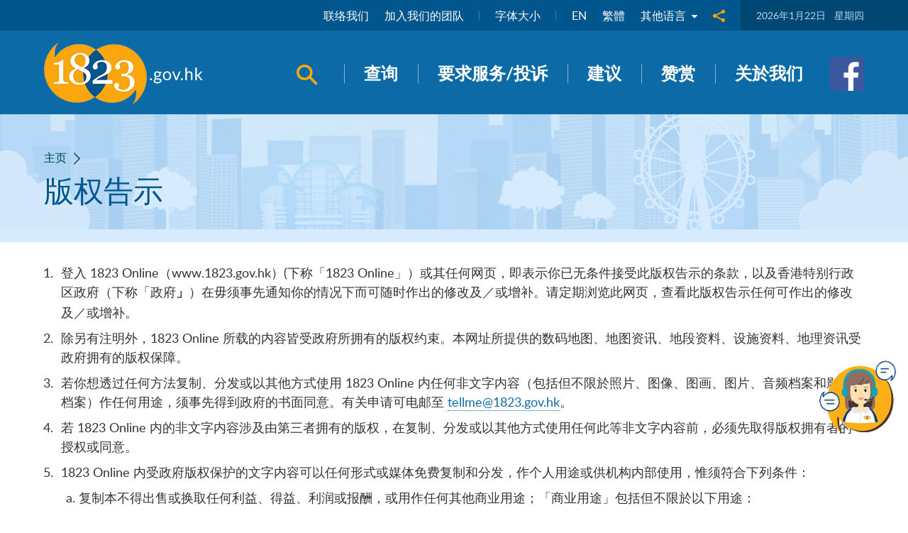

--- FILE ---
content_type: text/html; charset=utf-8
request_url: https://www.1823.gov.hk/sc/copyright-notice
body_size: 42488
content:
<!DOCTYPE html><!--[if lte IE 9]><html class="no-js ie9 lang-sc" lang="zh-cn"><![endif]--><!--[if gt IE 9]><!--><html
    class="no-js lang-sc" lang="zh-cn"><!--<![endif]--><head><meta charset="utf-8"><meta content="IE=edge" http-equiv="X-UA-Compatible"><link rel="alternate" hreflang="en" href="/en/copyright-notice" /><link rel="alternate" hreflang="zh-hk" href="/tc/copyright-notice" /><link rel="alternate" hreflang="zh-cn" href="/sc/copyright-notice" /><link rel="alternate" hreflang="x-default" href="/tc/copyright-notice" /><link rel="canonical" href="https://www.1823.gov.hk/sc/copyright-notice" /><meta content="width=device-width, initial-scale=1, shrink-to-fit=no" name="viewport"><link rel="apple-touch-icon" sizes="180x180" href="/assets/shared/img/favicon/apple-touch-icon.png"><link rel="icon" type="image/png" sizes="32x32" href="/assets/shared/img/favicon/favicon-32x32.png"><link rel="icon" type="image/png" sizes="16x16" href="/assets/shared/img/favicon/favicon-16x16.png"><link rel="manifest" href="/assets/shared/img/favicon/site.webmanifest"><link rel="shortcut icon" href="/assets/shared/img/favicon/favicon.ico"><meta name="msapplication-TileColor" content="#0c6ba7"><meta name="msapplication-config" content="/assets/shared/img/favicon/browserconfig.xml"><meta name="theme-color" content="#0c6ba7"><meta property="og:url" content="https://www.1823.gov.hk/sc/copyright-notice"/><meta name="twitter:card" content="summary"/><meta name="twitter:title" content="版权告示 - 1823"/><meta property="og:title" content="版权告示 - 1823"/><base
        href="//www.1823.gov.hk/sc/"/><!--[if lt IE 9]><script nonce="69723da70f4ba" src="/assets/shared/js/theorigo/base_href_fix.js" type="text/javascript"></script><![endif]--><title>
                  版权告示 - 1823
              </title><link rel="stylesheet" href="/assets/themes/main/css/style.css?timestamp=1766472597" media="all"><script nonce="69723da70f4ba">
            window.ga = window.ga || function () {
              (ga.q = ga.q || []).push(arguments)
            };
            ga.l = + new Date;                              ga('create', 'UA-123125737-1', 'auto', {'name': 'tracker1'});
                ga('tracker1.require', 'eventTracker');
                ga('tracker1.require', 'outboundLinkTracker');
                ga('tracker1.require', 'urlChangeTracker');
                ga('tracker1.send', 'pageview');                      </script><script nonce="69723da70f4ba" async src='https://www.google-analytics.com/analytics.js'></script><script nonce="69723da70f4ba" async src='/assets/lib/autotrack.js'></script><!-- Google Tag Manager --><script nonce="69723da70f4ba">(function(w,d,s,l,i){w[l]=w[l]||[];w[l].push({'gtm.start':
          new Date().getTime(),event:'gtm.js'});var f=d.getElementsByTagName(s)[0],
          j=d.createElement(s),dl=l!='dataLayer'?'&l='+l:'';j.async=true;j.src=
          'https://www.googletagmanager.com/gtm.js?id='+i+dl;f.parentNode.insertBefore(j,f);
          })(window,document,'script','dataLayer','GTM-KJ95HM6');</script><script nonce="69723da70f4ba" async src='/assets/js/unique-page-view.js'></script><!-- End Google Tag Manager --><!--[if lt IE 9]><script nonce="69723da70f4ba" src="/assets/shared/js/lib/html5shiv.min.js" type="text/javascript"></script><![endif]--><script nonce="69723da70f4ba" src="/assets/shared/js/lib/default.min.js"></script><noscript><style>
          [data-aos] {
            visibility: visible !important;
            opacity: 1 !important;
            transform: none !important;
          }
        </style></noscript></head><body class="lang-sc " ><!-- Google Tag Manager (noscript) --><noscript><iframe sandbox src="https://www.googletagmanager.com/ns.html?id=GTM-KJ95HM6" height="0" width="0" style="display:none;visibility:hidden"></iframe></noscript><!-- End Google Tag Manager (noscript) --><div class="wrapper"><noscript><div class="no-js-alert"><strong>注意：</strong>
        JavaScript尚未启用，请启用JavaScript浏览本网站。
      </div></noscript><a class="sr-only sr-only-focusable" href="/sc/copyright-notice#main" id="skip-to-content">跳到主要内容</a><header class="page-head"><div class="page-head__top"><div class="container"><div class="page-head__inner"><ul class="tools"><li class="tools__item tools__item--line d-none d-lg-block"><a class="tools__cell" href="/sc/contact-us">联络我们</a><a class="tools__cell" href="/sc/recruitment">加入我们的团队</a></li><li class="tools__item tools__item--line d-none d-lg-block"><a class="tools__cell" href="/sc/font-size">字体大小</a></li><li class="tools__item"><a class="tools__cell" lang="en" href="/en/copyright-notice">EN</a><a class="tools__cell" lang="zh-HK" href="/tc/copyright-notice">繁體</a></li><li class="tools__item tools__item--no-margin dropdown dropdown--lang"><button aria-expanded="false" aria-haspopup="true" class="dropdown__btn" data-toggle="dropdown" id="dropdown-lang" type="button">
              其他语言
              <span class="ico ico--down"></span></button><div aria-labelledby="dropdown-lang" class="dropdown__menu dropdown-menu"><div class="other-lang"><a class="other-lang__link" href="/sc/other-languages/bahasa-indonesia">印尼文 - Bahasa Indonesia</a><a class="other-lang__link" href="/sc/other-languages/tagalog">菲律宾文 - Tagalog</a><a class="other-lang__link" href="/sc/other-languages/thai">泰文 - ภาษาไทย</a><a class="other-lang__link" href="/sc/other-languages/hindi">印度文 - हिन्दी</a><a class="other-lang__link" href="/sc/other-languages/nepali">尼泊尔文 - नेपाली</a><a class="other-lang__link" href="/sc/other-languages/urdu">巴基斯坦文 - اُردُو‎ </a><a class="other-lang__link" href="/sc/other-languages/punjabi">旁遮普语 - ਪੰਜਾਬੀ</a><a class="other-lang__link" href="/sc/other-languages/vietnamese">越南语 - Tiếng Việt</a></div></div></li><li class="tools__item dropdown dropdown--share social d-none d-lg-block js-social-whole"><button aria-expanded="false" aria-haspopup="true" class="dropdown__btn" data-toggle="dropdown" id="dropdown-share" type="button"><span class="sr-only">分享到</span><span class="ico ico--share"></span></button><div aria-labelledby="dropdown-share" class="dropdown__menu dropdown-menu"><ul class="social__list"><li><a class="social__link social__link--facebook" data-media="facebook" href="/sc/copyright-notice#">Facebook</a></li><li><a class="social__link social__link--twitter" data-media="twitter" href="/sc/copyright-notice#">X</a></li><li><a class="social__link social__link--weibo" data-media="weibo" href="/sc/copyright-notice#">微博</a></li><li><a class="social__link social__link--whatsapp" data-media="whatsapp" href="/sc/copyright-notice#">WhatsApp</a></li></ul></div></li></ul><div class="other-tools d-none d-lg-flex"><div class="date">
            2026年1月22日
            <span class="date__week">星期四</span></div></div></div></div></div><div class="page-head__btm"><div class="container"><div class="head-box"><a class="page-logo" href="/sc"><img alt="1823" class="page-logo__img" src="/assets/shared/img/logo_1x.png" srcset="/assets/shared/img/logo_2x.png 2x"></a><div class="head-link"><nav class="menu menu--top js-menu"><button class="search-btn search-btn--menu js-open-search" data-target="#search-panel" data-toggle="modal" id="search-panel-trigger" type="button"><span class="sr-only">开启搜寻面板</span><span class="ico ico--search"></span></button><ul class="menu__list menu__list--lv1 d-none d-lg-flex"><li class="menu__item menu__item--lv1 has-sub submenu--lv1" ><a class="menu__link menu__link--lv1" href="/sc/ask" ><span class="menu__text menu__text--lv1">查询</span></a><ul class="menu__list menu__list--lv2"><li class="menu__item menu__item--lv2 has-sub submenu--lv2" ><a class="menu__link menu__link--lv2" href="/sc/ask/faq" ><span class="ico-svg"><svg xmlns="http://www.w3.org/2000/svg" height="38" viewbox="0 0 32 32" width="38"><path d="M0 16c0 7.568 6.656 13.712 14.864 13.712 3.024 0 5.824-.832 8.176-2.256l7.696 2.112c.08.032.176.032.272.032.304 0 .592-.144.784-.384a.996.996 0 0 0 .096-1.104l-3.52-6.352A12.739 12.739 0 0 0 29.744 16c0-7.568-6.656-13.712-14.864-13.712C6.656 2.288 0 8.432 0 16zm13.424 5.568c0-.816.656-1.472 1.472-1.472s1.472.656 1.472 1.472-.656 1.472-1.472 1.472a1.468 1.468 0 0 1-1.472-1.472zm3.008-5.52c-.192.128-.32.224-.4.288v1.536c0 .624-.512 1.136-1.136 1.136s-1.136-.512-1.136-1.136v-1.664c0-1.104.8-1.648 1.392-2.064.64-.432 1.056-.72 1.056-1.616 0-.72-.592-1.312-1.312-1.312s-1.312.592-1.312 1.312c0 .624-.512 1.136-1.136 1.136s-1.136-.512-1.136-1.136c-.016-1.968 1.6-3.568 3.584-3.568s3.584 1.616 3.584 3.584c0 2.096-1.28 2.976-2.048 3.504z" fill="#faa70d"></path></svg></span><span class="menu__text menu__text--lv2">常见问题分类</span></a><ul class="menu__list menu__list--lv3"><li class="menu__item menu__item--lv3" ><a class="menu__link menu__link--lv3" href="/sc/faq/service-categories" ><span class="ico-svg"><svg xmlns="http://www.w3.org/2000/svg" height="42" version="1.1" viewbox="0 0 32 32" width="42"><path d="M15.872 14v-10.544l-0.528 0.032c-2.112 0.128-4.192 0.512-6.144 1.136l-0.928 0.288v10.496l0.672-0.208c2.032-0.64 4.16-1.040 6.352-1.184l0.576-0.016z" fill="#008d63"></path><path d="M0.512 3.488l-0.528-0.032v10.544l0.608 0.032c2.176 0.144 4.32 0.544 6.352 1.184l0.64 0.208v-10.496l-0.928-0.288c-1.952-0.624-4.032-1.008-6.144-1.152z" fill="#008d63"></path><path d="M31.984 12.224l-7.12-7.472-7.12 7.472h4.272l-4.272 4.496h5.584l-0.272 5.904h3.616l-0.288-5.904h5.6l-4.288-4.496z" fill="#2db91c"></path><path d="M1.024 25.792v0.64c0 0.384 0.32 0.704 0.704 0.704h2.24c0.128 1.168 1.104 2.064 2.304 2.064 1.184 0 2.176-0.912 2.304-2.064h5.888c0.128 1.168 1.104 2.064 2.304 2.064s2.176-0.912 2.304-2.064h2.24c0.384 0 0.704-0.32 0.704-0.704v-0.64c0-0.368-0.288-0.672-0.656-0.704v-1.76c0-0.736-0.4-1.152-1.152-1.152h-1.696l-1.744-4.384c-0.032-0.080-0.112-0.144-0.208-0.144h-7.040c-0.080 0-0.144 0.032-0.192 0.096l-2.96 4.688-3.216 0.4c-0.064 0.016-0.128 0.048-0.16 0.112l-0.448 0.832c-0.272 0.064-0.624 0.256-0.624 0.64v0.64h-0.192c-0.384 0.032-0.704 0.352-0.704 0.736zM15.424 26.88c0-0.72 0.592-1.312 1.312-1.312s1.312 0.592 1.312 1.312c0 0.72-0.592 1.312-1.312 1.312s-1.312-0.576-1.312-1.312zM4.944 26.88c0-0.72 0.592-1.312 1.312-1.312s1.312 0.592 1.312 1.312c0 0.72-0.592 1.312-1.312 1.312-0.72 0.016-1.312-0.576-1.312-1.312z" fill="#048281"></path></svg></span><span class="menu__text menu__text--lv3">生活项目</span></a></li><li class="menu__item menu__item--lv3" ><a class="menu__link menu__link--lv3" href="/sc/faq/participating-departments" ><span class="ico-svg"><svg xmlns="http://www.w3.org/2000/svg" height="42" version="1.1" viewbox="0 0 32 32" width="42"><path d="M0 8.656v0.896h0.768v9.328h-0.576v2.608h15.168v-2.608h-0.592v-9.312h0.768v-0.896l-7.76-4.832-7.776 4.816zM5.936 18.464h-3.088v-3.104h3.104l-0.016 3.104zM5.936 12.672h-3.088v-3.104h3.104l-0.016 3.104zM9.6 9.568h3.104v3.104h-3.104v-3.104zM9.6 15.36h3.104v3.104h-3.104v-3.104z" fill="#126da6"></path><path d="M32 16.208v-0.896l-7.776-4.816-7.776 4.816v0.896h0.768v9.344h-0.576v2.608h15.168v-2.608h-0.592v-9.344h0.784zM22.4 25.12h-3.104v-3.104h3.104v3.104zM22.4 19.328h-3.104v-3.104h3.104v3.104zM29.152 25.12h-3.104v-3.104h3.104v3.104zM29.152 19.328h-3.104v-3.104h3.104v3.104z" fill="#249ce8"></path></svg></span><span class="menu__text menu__text--lv3">参与部门</span></a></li><li class="menu__item menu__item--lv3" ><a class="menu__link menu__link--lv3" href="/sc/faq/top-enquiries" ><span class="ico-svg"><svg xmlns="http://www.w3.org/2000/svg" height="38" version="1.1" viewbox="0 0 32 32" width="38"><path d="M24.32 12.496l-0.176-0.16-0.032-0.032c-2.464-2.048-3.664-5.12-3.296-8.416l0.448-3.888-3.776 2.048c-0.512 0.288-1.024 0.592-1.488 0.928-3.184 2.272-5.232 5.824-5.616 9.744l-4.24-1.232-0.336 0.752c-1.328 3.040-2 5.968-1.968 8.688 0.032 2.976 1.232 5.76 3.344 7.84s4.928 3.232 7.904 3.232h0.448c-1.616 0-3.136-0.624-4.272-1.744-1.152-1.136-1.792-2.64-1.824-4.256-0.016-1.424 0.32-2.96 1.024-4.544l0.336-0.752 2 0.576c0.352-1.968 1.504-3.728 3.2-4.832 0.176-0.112 0.336-0.208 0.528-0.304l2.688-1.44-0.32 2.832c-0.176 1.52 0.352 2.864 1.472 3.792l0.112 0.112c1.408 1.2 2.080 2.688 2.064 4.56-0.016 3.312-2.752 6-6.096 6h0.448c6.16 0 11.216-4.976 11.248-11.072 0.032-3.456-1.216-6.208-3.824-8.432z" fill="#fc871a"></path></svg></span><span class="menu__text menu__text--lv3">热门问题</span></a></li></ul></li><li class="menu__item menu__item--lv2" ><a class="menu__link menu__link--lv2" href="/sc/form/ask" ><span class="ico-svg"><svg xmlns="http://www.w3.org/2000/svg" version="1.1" width="32" height="32" viewBox="0 0 32 32"><path fill="#faa70d" d="M16.432 19.088c5.376 2.576 10.656-2.704 8.080-8.080-0.496-1.040-1.344-1.888-2.384-2.384-5.376-2.576-10.656 2.704-8.080 8.080 0.496 1.040 1.344 1.888 2.384 2.384z"></path><path fill="#faa70d" d="M13.472 20.944c-1.84 0-3.328 1.488-3.328 3.328v6.176h18.272v-5.28c0.064-0.128 0.128-0.256 0.176-0.384l3.232-8.56c0.112-0.288 0.16-0.592 0.16-0.896v-10.064c0-0.56-0.256-1.088-0.704-1.408-2.080-1.568-4.368-0.112-4.368 1.872v9.136l-2.272 6.080h-11.168z"></path><path fill="#0c6ba7" d="M0.784 7.2h1.872c0.4 0 0.72-0.288 0.784-0.672 0.112-0.704 0.32-1.216 0.656-1.536 0.304-0.288 0.72-0.432 1.28-0.432 0.576 0 1.024 0.16 1.36 0.48 0.336 0.336 0.496 0.72 0.496 1.248 0 0.24-0.064 0.48-0.176 0.704-0.064 0.112-0.288 0.448-1.184 1.216-0.832 0.704-1.392 1.36-1.712 2.016-0.336 0.672-0.496 1.648-0.496 2.96v0c0 0.432 0.352 0.784 0.784 0.784h1.696c0.432 0 0.784-0.352 0.784-0.784v0c0-1.024 0.128-1.44 0.192-1.6 0.064-0.128 0.288-0.496 1.232-1.28 0.88-0.72 1.456-1.392 1.792-2.016 0.352-0.656 0.512-1.36 0.512-2.112 0-1.344-0.512-2.464-1.52-3.344-0.976-0.848-2.256-1.28-3.792-1.28-1.456 0-2.704 0.432-3.68 1.296s-1.536 2.048-1.664 3.488v0c-0.048 0.464 0.32 0.864 0.784 0.864z"></path><path fill="#0c6ba7" d="M5.2 18.464h0.128c0.864 0 1.568-0.704 1.568-1.568v-0.128c0-0.864-0.704-1.568-1.568-1.568h-0.128c-0.864 0-1.568 0.704-1.568 1.568v0.128c0 0.864 0.704 1.568 1.568 1.568z"></path></svg></span><span class="menu__text menu__text--lv2">问问1823</span></a></li></ul></li><li class="menu__item menu__item--lv1" ><a class="menu__link menu__link--lv1" href="/sc/form/complain" ><span class="menu__text menu__text--lv1">要求服务/投诉</span></a></li><li class="menu__item menu__item--lv1" ><a class="menu__link menu__link--lv1" href="/sc/form/suggest" ><span class="menu__text menu__text--lv1">建议</span></a></li><li class="menu__item menu__item--lv1" ><a class="menu__link menu__link--lv1" href="/sc/form/compliment" ><span class="menu__text menu__text--lv1">赞赏</span></a></li><li class="menu__item menu__item--lv1 has-sub submenu--lv1" ><a class="menu__link menu__link--lv1" href="/sc/about-us" ><span class="menu__text menu__text--lv1">关於我们</span></a><ul class="menu__list menu__list--lv2"><li class="menu__item menu__item--lv2" ><a class="menu__link menu__link--lv2" href="/sc/about-us/what-s-new" ><span class="menu__text menu__text--lv2">最新消息</span></a></li><li class="menu__item menu__item--lv2" ><a class="menu__link menu__link--lv2" href="/sc/about-us#works" ><span class="menu__text menu__text--lv2">我们的工作</span></a></li><li class="menu__item menu__item--lv2" ><a class="menu__link menu__link--lv2" href="/sc/about-us/#our-story" ><span class="menu__text menu__text--lv2">我们的故事</span></a></li><li class="menu__item menu__item--lv2" ><a class="menu__link menu__link--lv2" href="/sc/about-us/service-performance" ><span class="menu__text menu__text--lv2">服务表现</span></a></li><li class="menu__item menu__item--lv2" ><a class="menu__link menu__link--lv2" href="/sc/about-us/awards" ><span class="menu__text menu__text--lv2">奖项</span></a></li><li class="menu__item menu__item--lv2" ><a class="menu__link menu__link--lv2" href="/sc/recruitment" ><span class="menu__text menu__text--lv2">加入我们的团队</span></a></li><li class="menu__item menu__item--lv2" ><a class="menu__link menu__link--lv2" href="/sc/about-us/contact-us" ><span class="menu__text menu__text--lv2">联络我们</span></a></li><li class="menu__item menu__item--lv2" ><a class="menu__link menu__link--lv2" href="/sc/about-us#request-for-information" ><span class="menu__text menu__text--lv2">索取资料</span></a></li></ul></li></ul><button class="btn-toggle-mobi-menu d-lg-none js-toggle-mobi-menu" data-backdrop="false" data-target="#mobile-menu" data-toggle="modal" id="mobile-menu-trigger" type="button"><span class="btn-toggle-mobi-menu__inner"><span><span class="sr-only">开启选单</span></span></span></button></nav><div class="head-social"><a class="head-social__item" href="https://zh-hk.facebook.com/1823Online" target="_blank" rel="noopener"><img class="head-social__img" alt="Facebook" src="/f/miscellaneous/24/48p48/facebook_2x.png" srcset="/f/miscellaneous/24/96p96/facebook_2x.png 2x"></a></div></div></div></div></div></header><!-- Mobile menu --><div aria-hidden="true" aria-labelledby="mobile-menu-trigger" class="modal fade mobi-panel js-modal-fix-side-padding" id="mobile-menu" role="dialog" tabindex="-1"><div class="modal-dialog mobi-panel__inner" role="document"><nav class="mobi-menu"><ul class="mobi-menu__list mobi-menu__list--lv1"><li class="mobi-menu__item mobi-menu__item--lv1 has-sub submenu--lv1" ><a class="mobi-menu__link mobi-menu__link--lv1" href="/sc/ask" ><span class="mobi-menu__text mobi-menu__text--lv1">查询</span></a><ul class="mobi-menu__list mobi-menu__list--lv2"><li class="mobi-menu__item mobi-menu__item--lv2 has-sub submenu--lv2" ><a class="mobi-menu__link mobi-menu__link--lv2" href="/sc/ask/faq" ><span class="ico-svg"><svg xmlns="http://www.w3.org/2000/svg" height="38" viewbox="0 0 32 32" width="38"><path d="M0 16c0 7.568 6.656 13.712 14.864 13.712 3.024 0 5.824-.832 8.176-2.256l7.696 2.112c.08.032.176.032.272.032.304 0 .592-.144.784-.384a.996.996 0 0 0 .096-1.104l-3.52-6.352A12.739 12.739 0 0 0 29.744 16c0-7.568-6.656-13.712-14.864-13.712C6.656 2.288 0 8.432 0 16zm13.424 5.568c0-.816.656-1.472 1.472-1.472s1.472.656 1.472 1.472-.656 1.472-1.472 1.472a1.468 1.468 0 0 1-1.472-1.472zm3.008-5.52c-.192.128-.32.224-.4.288v1.536c0 .624-.512 1.136-1.136 1.136s-1.136-.512-1.136-1.136v-1.664c0-1.104.8-1.648 1.392-2.064.64-.432 1.056-.72 1.056-1.616 0-.72-.592-1.312-1.312-1.312s-1.312.592-1.312 1.312c0 .624-.512 1.136-1.136 1.136s-1.136-.512-1.136-1.136c-.016-1.968 1.6-3.568 3.584-3.568s3.584 1.616 3.584 3.584c0 2.096-1.28 2.976-2.048 3.504z" fill="#faa70d"></path></svg></span><span class="mobi-menu__text mobi-menu__text--lv2">常见问题分类</span></a><ul class="mobi-menu__list mobi-menu__list--lv3"><li class="mobi-menu__item mobi-menu__item--lv3" ><a class="mobi-menu__link mobi-menu__link--lv3" href="/sc/faq/service-categories" ><span class="ico-svg"><svg xmlns="http://www.w3.org/2000/svg" height="42" version="1.1" viewbox="0 0 32 32" width="42"><path d="M15.872 14v-10.544l-0.528 0.032c-2.112 0.128-4.192 0.512-6.144 1.136l-0.928 0.288v10.496l0.672-0.208c2.032-0.64 4.16-1.040 6.352-1.184l0.576-0.016z" fill="#008d63"></path><path d="M0.512 3.488l-0.528-0.032v10.544l0.608 0.032c2.176 0.144 4.32 0.544 6.352 1.184l0.64 0.208v-10.496l-0.928-0.288c-1.952-0.624-4.032-1.008-6.144-1.152z" fill="#008d63"></path><path d="M31.984 12.224l-7.12-7.472-7.12 7.472h4.272l-4.272 4.496h5.584l-0.272 5.904h3.616l-0.288-5.904h5.6l-4.288-4.496z" fill="#2db91c"></path><path d="M1.024 25.792v0.64c0 0.384 0.32 0.704 0.704 0.704h2.24c0.128 1.168 1.104 2.064 2.304 2.064 1.184 0 2.176-0.912 2.304-2.064h5.888c0.128 1.168 1.104 2.064 2.304 2.064s2.176-0.912 2.304-2.064h2.24c0.384 0 0.704-0.32 0.704-0.704v-0.64c0-0.368-0.288-0.672-0.656-0.704v-1.76c0-0.736-0.4-1.152-1.152-1.152h-1.696l-1.744-4.384c-0.032-0.080-0.112-0.144-0.208-0.144h-7.040c-0.080 0-0.144 0.032-0.192 0.096l-2.96 4.688-3.216 0.4c-0.064 0.016-0.128 0.048-0.16 0.112l-0.448 0.832c-0.272 0.064-0.624 0.256-0.624 0.64v0.64h-0.192c-0.384 0.032-0.704 0.352-0.704 0.736zM15.424 26.88c0-0.72 0.592-1.312 1.312-1.312s1.312 0.592 1.312 1.312c0 0.72-0.592 1.312-1.312 1.312s-1.312-0.576-1.312-1.312zM4.944 26.88c0-0.72 0.592-1.312 1.312-1.312s1.312 0.592 1.312 1.312c0 0.72-0.592 1.312-1.312 1.312-0.72 0.016-1.312-0.576-1.312-1.312z" fill="#048281"></path></svg></span><span class="mobi-menu__text mobi-menu__text--lv3">生活项目</span></a></li><li class="mobi-menu__item mobi-menu__item--lv3" ><a class="mobi-menu__link mobi-menu__link--lv3" href="/sc/faq/participating-departments" ><span class="ico-svg"><svg xmlns="http://www.w3.org/2000/svg" height="42" version="1.1" viewbox="0 0 32 32" width="42"><path d="M0 8.656v0.896h0.768v9.328h-0.576v2.608h15.168v-2.608h-0.592v-9.312h0.768v-0.896l-7.76-4.832-7.776 4.816zM5.936 18.464h-3.088v-3.104h3.104l-0.016 3.104zM5.936 12.672h-3.088v-3.104h3.104l-0.016 3.104zM9.6 9.568h3.104v3.104h-3.104v-3.104zM9.6 15.36h3.104v3.104h-3.104v-3.104z" fill="#126da6"></path><path d="M32 16.208v-0.896l-7.776-4.816-7.776 4.816v0.896h0.768v9.344h-0.576v2.608h15.168v-2.608h-0.592v-9.344h0.784zM22.4 25.12h-3.104v-3.104h3.104v3.104zM22.4 19.328h-3.104v-3.104h3.104v3.104zM29.152 25.12h-3.104v-3.104h3.104v3.104zM29.152 19.328h-3.104v-3.104h3.104v3.104z" fill="#249ce8"></path></svg></span><span class="mobi-menu__text mobi-menu__text--lv3">参与部门</span></a></li><li class="mobi-menu__item mobi-menu__item--lv3" ><a class="mobi-menu__link mobi-menu__link--lv3" href="/sc/faq/top-enquiries" ><span class="ico-svg"><svg xmlns="http://www.w3.org/2000/svg" height="38" version="1.1" viewbox="0 0 32 32" width="38"><path d="M24.32 12.496l-0.176-0.16-0.032-0.032c-2.464-2.048-3.664-5.12-3.296-8.416l0.448-3.888-3.776 2.048c-0.512 0.288-1.024 0.592-1.488 0.928-3.184 2.272-5.232 5.824-5.616 9.744l-4.24-1.232-0.336 0.752c-1.328 3.040-2 5.968-1.968 8.688 0.032 2.976 1.232 5.76 3.344 7.84s4.928 3.232 7.904 3.232h0.448c-1.616 0-3.136-0.624-4.272-1.744-1.152-1.136-1.792-2.64-1.824-4.256-0.016-1.424 0.32-2.96 1.024-4.544l0.336-0.752 2 0.576c0.352-1.968 1.504-3.728 3.2-4.832 0.176-0.112 0.336-0.208 0.528-0.304l2.688-1.44-0.32 2.832c-0.176 1.52 0.352 2.864 1.472 3.792l0.112 0.112c1.408 1.2 2.080 2.688 2.064 4.56-0.016 3.312-2.752 6-6.096 6h0.448c6.16 0 11.216-4.976 11.248-11.072 0.032-3.456-1.216-6.208-3.824-8.432z" fill="#fc871a"></path></svg></span><span class="mobi-menu__text mobi-menu__text--lv3">热门问题</span></a></li></ul></li><li class="mobi-menu__item mobi-menu__item--lv2" ><a class="mobi-menu__link mobi-menu__link--lv2" href="/sc/form/ask" ><span class="ico-svg"><svg xmlns="http://www.w3.org/2000/svg" version="1.1" width="32" height="32" viewBox="0 0 32 32"><path fill="#faa70d" d="M16.432 19.088c5.376 2.576 10.656-2.704 8.080-8.080-0.496-1.040-1.344-1.888-2.384-2.384-5.376-2.576-10.656 2.704-8.080 8.080 0.496 1.040 1.344 1.888 2.384 2.384z"></path><path fill="#faa70d" d="M13.472 20.944c-1.84 0-3.328 1.488-3.328 3.328v6.176h18.272v-5.28c0.064-0.128 0.128-0.256 0.176-0.384l3.232-8.56c0.112-0.288 0.16-0.592 0.16-0.896v-10.064c0-0.56-0.256-1.088-0.704-1.408-2.080-1.568-4.368-0.112-4.368 1.872v9.136l-2.272 6.080h-11.168z"></path><path fill="#0c6ba7" d="M0.784 7.2h1.872c0.4 0 0.72-0.288 0.784-0.672 0.112-0.704 0.32-1.216 0.656-1.536 0.304-0.288 0.72-0.432 1.28-0.432 0.576 0 1.024 0.16 1.36 0.48 0.336 0.336 0.496 0.72 0.496 1.248 0 0.24-0.064 0.48-0.176 0.704-0.064 0.112-0.288 0.448-1.184 1.216-0.832 0.704-1.392 1.36-1.712 2.016-0.336 0.672-0.496 1.648-0.496 2.96v0c0 0.432 0.352 0.784 0.784 0.784h1.696c0.432 0 0.784-0.352 0.784-0.784v0c0-1.024 0.128-1.44 0.192-1.6 0.064-0.128 0.288-0.496 1.232-1.28 0.88-0.72 1.456-1.392 1.792-2.016 0.352-0.656 0.512-1.36 0.512-2.112 0-1.344-0.512-2.464-1.52-3.344-0.976-0.848-2.256-1.28-3.792-1.28-1.456 0-2.704 0.432-3.68 1.296s-1.536 2.048-1.664 3.488v0c-0.048 0.464 0.32 0.864 0.784 0.864z"></path><path fill="#0c6ba7" d="M5.2 18.464h0.128c0.864 0 1.568-0.704 1.568-1.568v-0.128c0-0.864-0.704-1.568-1.568-1.568h-0.128c-0.864 0-1.568 0.704-1.568 1.568v0.128c0 0.864 0.704 1.568 1.568 1.568z"></path></svg></span><span class="mobi-menu__text mobi-menu__text--lv2">问问1823</span></a></li></ul></li><li class="mobi-menu__item mobi-menu__item--lv1" ><a class="mobi-menu__link mobi-menu__link--lv1" href="/sc/form/complain" ><span class="mobi-menu__text mobi-menu__text--lv1">要求服务/投诉</span></a></li><li class="mobi-menu__item mobi-menu__item--lv1" ><a class="mobi-menu__link mobi-menu__link--lv1" href="/sc/form/suggest" ><span class="mobi-menu__text mobi-menu__text--lv1">建议</span></a></li><li class="mobi-menu__item mobi-menu__item--lv1" ><a class="mobi-menu__link mobi-menu__link--lv1" href="/sc/form/compliment" ><span class="mobi-menu__text mobi-menu__text--lv1">赞赏</span></a></li><li class="mobi-menu__item mobi-menu__item--lv1 has-sub submenu--lv1" ><a class="mobi-menu__link mobi-menu__link--lv1" href="/sc/about-us" ><span class="mobi-menu__text mobi-menu__text--lv1">关於我们</span></a><ul class="mobi-menu__list mobi-menu__list--lv2"><li class="mobi-menu__item mobi-menu__item--lv2" ><a class="mobi-menu__link mobi-menu__link--lv2" href="/sc/about-us/what-s-new" ><span class="mobi-menu__text mobi-menu__text--lv2">最新消息</span></a></li><li class="mobi-menu__item mobi-menu__item--lv2" ><a class="mobi-menu__link mobi-menu__link--lv2" href="/sc/about-us#works" ><span class="mobi-menu__text mobi-menu__text--lv2">我们的工作</span></a></li><li class="mobi-menu__item mobi-menu__item--lv2" ><a class="mobi-menu__link mobi-menu__link--lv2" href="/sc/about-us/#our-story" ><span class="mobi-menu__text mobi-menu__text--lv2">我们的故事</span></a></li><li class="mobi-menu__item mobi-menu__item--lv2" ><a class="mobi-menu__link mobi-menu__link--lv2" href="/sc/about-us/service-performance" ><span class="mobi-menu__text mobi-menu__text--lv2">服务表现</span></a></li><li class="mobi-menu__item mobi-menu__item--lv2" ><a class="mobi-menu__link mobi-menu__link--lv2" href="/sc/about-us/awards" ><span class="mobi-menu__text mobi-menu__text--lv2">奖项</span></a></li><li class="mobi-menu__item mobi-menu__item--lv2" ><a class="mobi-menu__link mobi-menu__link--lv2" href="/sc/recruitment" ><span class="mobi-menu__text mobi-menu__text--lv2">加入我们的团队</span></a></li><li class="mobi-menu__item mobi-menu__item--lv2" ><a class="mobi-menu__link mobi-menu__link--lv2" href="/sc/about-us/contact-us" ><span class="mobi-menu__text mobi-menu__text--lv2">联络我们</span></a></li><li class="mobi-menu__item mobi-menu__item--lv2" ><a class="mobi-menu__link mobi-menu__link--lv2" href="/sc/about-us#request-for-information" ><span class="mobi-menu__text mobi-menu__text--lv2">索取资料</span></a></li></ul></li></ul></nav><div class="mobi-quick-link"><a class="mobi-quick-link__item" href="/sc/contact-us">联络我们</a><a class="mobi-quick-link__item" href="/sc/recruitment">加入我们的团队</a><a class="mobi-quick-link__item" href="/sc/font-size">字体大小</a></div></div></div><!--/ Mobile menu --><!-- Search panel --><div aria-hidden="true" aria-labelledby="search-panel-trigger" class="modal fade" id="search-panel" role="dialog" tabindex="-1"><div class="modal-dialog modal-dialog--search" role="document"><div class="panel-head"><a class="page-logo" href="/sc"><img alt="1823" class="page-logo__img" src="/assets/shared/img/logo_1x.png" srcset="/assets/shared/img/logo_2x.png 2x"></a><button aria-label="关闭" class="btn-close-modal ico ico--cross" data-dismiss="modal" type="button"><span class="sr-only">关闭搜寻面板</span></button></div><div class="panel-body"><form class="search" method="get" action="/sc/search"><input class="search__box js-typeahead" type="text" placeholder="你想查询什么？" title="你想查询什么？" name="q" data-suggestion="/sc/search/suggest" data-searchresult="" data-chatbot-faq="/sc/app-api-faq"><button class="search__remove-btn js-remove-keyword" type="button"><span class="sr-only">清除输入</span><span class="ico ico--cross"></span></button><button class="search__btn" type="submit"><span class="sr-only">搜寻</span><span class="search-btn search-btn--lg ico ico--search"></span></button></form><div class="hot-search"><p class="hot-search__head">热门搜寻</p><div class="hot-search__body"><a class="hot-search__item" href="/sc/search?q=%E8%BF%9E%E7%BB%AD%E6%80%A7%E5%90%88%E7%BA%A6%E6%96%B0%E8%A7%84%E5%AE%9A%28468%E5%87%86%E5%88%99%29">连续性合约新规定(468准则)</a><a class="hot-search__item" href="/sc/search?q=%E6%B3%95%E5%AE%9A%E7%A6%81%E6%AD%A2%E5%90%B8%E7%83%9F%E5%8C%BA">法定禁止吸烟区</a><a class="hot-search__item" href="/sc/search?q=%E5%85%8D%E8%AF%95%E7%AD%BE%E5%8F%91%E9%A9%BE%E9%A9%B6%E6%89%A7%E7%85%A7">免试签发驾驶执照</a><a class="hot-search__item" href="/sc/search?q=%E8%BD%A6%E8%BE%86%E7%99%BB%E8%AE%B0%E5%8F%8A%E9%A2%86%E7%89%8C%E6%96%B0%E5%88%B6%E5%BA%A6">车辆登记及领牌新制度</a><a class="hot-search__item" href="https://www.1823.gov.hk/sc/faq/how-to-apply-for-northbound-travel-for-hong-kong-vehicles" target="_blank" rel="noopener">港车北上</a><a class="hot-search__item" href="/sc/search?q=%E7%94%9F%E6%9E%9C%E9%87%91">生果金</a><a class="hot-search__item" href="/sc/search?q=%E5%9C%8B%E9%9A%9B%E9%A7%95%E9%A7%9B%E8%A8%B1%E5%8F%AF%E8%AD%89">國際駕駛許可證</a><a class="hot-search__item" href="/sc/search?q=%E8%B0%83%E6%95%B4%E7%94%B5%E5%8A%A8%E8%BD%A6%E7%89%8C%E8%B4%B9">调整电动车牌费</a><a class="hot-search__item" href="/sc/search?q=%E5%AD%A6%E7%94%9F%E8%B5%84%E5%8A%A9">学生资助</a><a class="hot-search__item" href="https://www.1823.gov.hk/sc/faq/what-are-the-eligibility-criteria-of-old-age-living-allowance-what-is-the-amount-of-assistance-payable">长者生活津贴</a><a class="hot-search__item" href="https://www.1823.gov.hk/sc/faq/what-is-ewfsfaa-how-to-create-ewfsfaa-account" target="_blank" rel="noopener">职学户互通</a><a class="hot-search__item" href="/sc/faq/information-on-1823-participating-departments">1823参与部门资讯</a></div></div><div class="faq-sort"><p class="faq-sort__head">常见问题分类：</p><div class="faq-sort__body"><div class="faq-sort__item"><img alt="书、汽车和树" class="faq-sort__icon" src="/assets/shared/img/svg/life-cat-2.svg"><a class="btn btn--lite-blue btn--xl" href="/sc/faq/service-categories">生活项目</a></div><div class="faq-sort__item"><img alt="屋" class="faq-sort__icon" src="/assets/shared/img/svg/department-2.svg"><a class="btn btn--lite-blue btn--xl" href="/sc/faq/participating-departments">你可查询的部门</a></div><div class="faq-sort__item"><img alt="火" class="faq-sort__icon" src="/assets/shared/img/svg/fire.svg"><a class="btn btn--lite-blue btn--xl" href="/sc/faq/top-enquiries">热门问题</a></div></div></div></div></div></div><!--/ Search panel --><main class="page-content" id="main" tabindex="-1"><div class="inner-container"><div class="inner-top" style="background-image: url('/assets/shared/img/bg_section-theme-2.png');"><div class="container"><div class="inner-top__content"><ol class="breadcrumb"><li class="breadcrumb__item"><a class="breadcrumb__link" href="/sc">主页</a></li></ol><h1 class="page-title">版权告示</h1></div></div></div><div class="inner-content inner-content--theme-2"><div class="container"><div class="ckec"><ol><li>登入 1823 Online（www.1823.gov.hk）(下称「1823 Online」）或其任何网页，即表示你已无条件接受此版权告示的条款，以及香港特别行政区政府（下称「政府<strong>」</strong>）在毋须事先通知你的情况下而可随时作出的修改及／或增补。请定期浏览此网页，查看此版权告示任何可作出的修改及／或增补。</li><li>除另有注明外，1823 Online 所载的内容皆受政府所拥有的版权约束。本网址所提供的数码地图、地图资讯、地段资料、设施资料、地理资讯受政府拥有的版权保障。</li><li>若你想透过任何方法复制、分发或以其他方式使用 1823 Online 内任何非文字内容（包括但不限於照片、图像、图画、图片、音频档案和影像档案）作任何用途，须事先得到政府的书面同意。有关申请可电邮至&nbsp;<a href="mailto:tellme@1823.gov.hk">tellme@1823.gov.hk</a>。</li><li>若 1823 Online 内的非文字内容涉及由第三者拥有的版权，在复制、分发或以其他方式使用任何此等非文字内容前，必须先取得版权拥有者的授权或同意。</li><li>1823 Online 内受政府版权保护的文字内容可以任何形式或媒体免费复制和分发，作个人用途或供机构内部使用，惟须符合下列条件：
	<ol start="1" style="list-style-type: lower-alpha;" type="a"><li>复制本不得出售或换取任何利益、得益、利润或报酬，或用作任何其他商业用途；「商业用途」包括但不限於以下用途：<br />
		在任何业务过程中或为促进任何业务：
		<ol type="i"><li>要约供应货品、服务、设施、土地或土地权益的用途；</li><li>要约提供商业机会或投资机会的用途；</li><li>宣传或推广货品、服务、设施、土地或土地权益的用途；</li><li>宣传或推广商业机会或投资机会的用途；</li><li>为货品、服务、设施、土地或土地权益的供应者或准供应者作宣传或推广用途；以及</li><li>为商业机会或投资机会的提供者或准提供者作宣传或推广用途；</li></ol></li><li>文字内容必须准确地被复制，并不得用以对政府的任何精神权利有不利影响；</li><li>使用者须同意不就作者署名、商标、标志、知识产权告示或使用条款及条件作任何修改或删除；及</li><li>必须注明政府为该文字内容的版权拥有人，并注明该文字内容的来源为1823 Online。</li></ol></li><li>第5条所述的准许只适用於 1823 Online 内受政府版权保护的文字内容。政府有权於任何时间及在毋须事先通知你的情况下撤回第5条所述的准许。</li><li>若你想透过第5条所述以外的方法复制、分发或以其他方式使用 1823 Online 内任何受政府版权保护的文字内容，或作第5条所述准许以外的任何用途，须事先得到政府的书面同意。有关申请可电邮至&nbsp;<a href="mailto:tellme@1823.gov.hk">tellme@1823.gov.hk</a>。</li><li>若 1823 Online 所载的文字内容涉及第三者版权，在复制、分发或以其他方式使用该文字内容前，必须获得版权拥有人的授权或准许。</li><li>你承诺不会藉建立连结、采用、下载、复制、分发和列示网站上由政府拥有版权的内容和资料或列印有关作品而获取其知识产权。</li><li>为免生疑问，第5条所述准许并不引伸至其他与 1823 Online 连结的网站的任何内容。若你想复制、分发或以其他方式使用该等连结网站的任何内容，必须获得有关版权拥有人一切所需的授权或准许。</li><li>此中文版权告示经翻译软件把繁体中文版本转换为简体中文版本。如两个版本有任何抵触或歧异，应以繁体中文版本为准。</li></ol></div><div class="last-update"><span class="last-update__label">修订日期</span>：<span class="last-update__date">2025年9月15日</span></div></div></div></div></main><footer class="page-foot js-foot"><div class="container"><div class="btn-top"><button class="btn-top__inner js-top" type="button">
        页顶
        <span aria-hidden="true" class="ico ico--up-lg"></span></button></div><div class="foot-top"><div class="foot-logo"><a class="foot-logo__item" href="https://www.digitalpolicy.gov.hk/sc/" target="_blank" rel="noopener"><img class="foot-logo__img" alt="数字政策办公室" title="数字政策办公室" src="/f/miscellaneous/24/0p52/DPO_logo_sc.png" srcset="/f/miscellaneous/24/0p104/DPO_logo_sc.png 2x"></a><a class="foot-logo__item" href="https://www.brandhk.gov.hk/html/sc/" target="_blank" rel="noopener"><img class="foot-logo__img" alt="香港品牌" title="香港品牌" src="/f/miscellaneous/24/0p52/brandhk.png" srcset="/f/miscellaneous/24/0p104/brandhk.png 2x"></a><a class="foot-logo__item"><img class="foot-logo__img" alt="香港品质保证局 ISO 10002 : 2018 认证" title="香港品质保证局 ISO 10002 : 2018 认证" src="/f/miscellaneous/24/0p52/%E9%A6%99%E6%B8%AF%E5%93%81%E8%B3%AA%E4%BF%9D%E8%AD%89%E5%B1%80%20ISO%2010002%20%202018%20%E8%AA%8D%E8%AD%89%E6%A8%99%E8%AA%8C.png" srcset="/f/miscellaneous/24/0p104/%E9%A6%99%E6%B8%AF%E5%93%81%E8%B3%AA%E4%BF%9D%E8%AD%89%E5%B1%80%20ISO%2010002%20%202018%20%E8%AA%8D%E8%AD%89%E6%A8%99%E8%AA%8C.png 2x"></a><a class="foot-logo__item" href="https://www.w3.org/WAI/WCAG2AA-Conformance" target="_blank" rel="noopener"><img class="foot-logo__img" alt="符合万维网联盟有关无障碍网页设计指引中2A级别的要求" title="符合万维网联盟有关无障碍网页设计指引中2A级别的要求" src="/f/miscellaneous/24/0p52/wcagaa.png" srcset="/f/miscellaneous/24/0p104/wcagaa.png 2x"></a></div></div><div class="foot-bottom"><ul class="foot-links"><li class="foot-links__item" ><a class="foot-links__link" href="/sc/about-us" ><span class="foot-links__text">关於我们</span></a></li><li class="foot-links__item" ><a class="foot-links__link" href="/sc/sitemap" ><span class="foot-links__text">网页指南</span></a></li><li class="foot-links__item" ><a class="foot-links__link" href="/sc/complaint-channels" ><span class="foot-links__text">投诉渠道</span></a></li><li class="foot-links__item" ><a class="foot-links__link" href="/sc/disclaimer" ><span class="foot-links__text">免责声明</span></a></li><li class="foot-links__item" ><a class="foot-links__link" href="/sc/privacy-policy" ><span class="foot-links__text">私隐政策</span></a></li><li class="foot-links__item" ><a class="foot-links__link" href="/sc/copyright-notice" ><span class="foot-links__text">版权告示</span></a></li></ul><p class="copyright">版权 &copy; 2026 &nbsp;1823.gov.hk</p></div></div></footer></div><script nonce="69723da70f4ba" src="/assets/themes/main/js/projectbase.min.js?timestamp=1766472597"></script><script
            nonce="69723da70f4ba" async
            id="chatbot-script"
            integrity="sha384-kvty+gCZrKDoTULWD/kG++6SZC73LRi9EnSMaGaXZ4cCBy1hI8W/O7ERXWyvEkz2"            crossorigin="anonymous"
            class="d-none"            projectId='61c3cf4fc245f4526ffb4e45'
            src='https://bot.1823.gov.hk'
            lang="sc"
            chathead="https://www.1823.gov.hk/f/upload/1390/avatar_loop3_128.gif"
            avatar="https://www.1823.gov.hk/f/upload/1390/avatar_256px.svg"
            mainAvatar="https://www.1823.gov.hk/f/upload/1390/avatar_hello_1s_180.gif"

            banner_zh="https://www.1823.gov.hk/f/upload/1390/banner_zh.svg"
            banner_cn="https://www.1823.gov.hk/f/upload/1390/banner_cn.svg"
            banner_en="https://www.1823.gov.hk/f/upload/1390/banner_en.svg"

            chathead_tooltip_zh="我係1823智能助理一一，你可以問我有關政府服務嘅問題。"
            chathead_tooltip_cn="我是1823智能助理一一，你可以问我有关政府服务的问题。"
            chathead_tooltip_en="I am Chatbot Tammy. You can ask me questions about government services."
            input_placeholder_zh="__1823_ICON__問下 1823 智能助理「一一」" 
            input_placeholder_cn="__1823_ICON__询问 1823 智能助理「一一」" 
            input_placeholder_en="__1823_ICON__Ask the 1823 Chatbot 'Tammy'"
            timeout_msg_zh="網路繁忙，請稍後再試!"
            timeout_msg_cn="网络繁忙，请稍后再试！"
            timeout_msg_en="The network is busy, please try again later!"
            idle_msg_zh="你好似暫時再冇其他查詢，我結束對話先啦，希望你可以用30秒[話我知我頭先表現成點](https://eform.cefs.gov.hk/form/dpo029/tc/)，令我之後做得更好。&#128516;歡迎你隨時再黎搵我，拜拜~"
            idle_msg_cn="你似乎暂时没有其他查询，我先结束本次对话，希望你能花30秒[分享你对我的意见](https://eform.cefs.gov.hk/form/dpo029/sc/)，让我之后做得更好。&#128516;欢迎你随时与我联系，再见！"
            idle_msg_en="It seems that you don't have any further inquiries at the moment, I will end this conversation for now. I would appreciate it if you could take 30 seconds to [provide me with feedback](https://eform.cefs.gov.hk/form/dpo029/en/). Your feedback will help me improve my performance in the future. &#128516; Please feel free to contact me again, goodbye!"
            print_header_zh="1823智能助理與你的對話記錄"
            print_header_cn="1823智能助理与你的对话记录"
            print_header_en="Chat History with 1823 Chatbot"
            rating_title_zh="請你為一一剛才嘅表現評吓分!"
            rating_title_cn="请你为一一刚才的表现评分！"
            rating_title_en="Please rate the performance of Chatbot Tammy"
            rating_survey_text_zh="希望你用30秒話我知你嘅睇法，令我可以進步"
            rating_survey_text_cn="希望你用30秒跟我说你的看法，让我可以进步"
            rating_survey_text_en="Hope you can spend 30 seconds to tell me about my performance and help me improve."

            user_guide_url_zh="https://www.1823.gov.hk/tc/chatbot"
            user_guide_url_cn="https://www.1823.gov.hk/sc/chatbot"
            user_guide_url_en="https://www.1823.gov.hk/en/chatbot"
            disclaimer_url_zh="https://www.1823.gov.hk/tc/disclaimer"
            disclaimer_url_cn="https://www.1823.gov.hk/sc/disclaimer"
            disclaimer_url_en="https://www.1823.gov.hk/en/disclaimer"
            privacy_url_zh="https://www.1823.gov.hk/tc/privacy-policy"
            privacy_url_cn="https://www.1823.gov.hk/sc/privacy-policy"
            privacy_url_en="https://www.1823.gov.hk/en/privacy-policy"
            rating_survey_url_zh="https://eform.cefs.gov.hk/form/dpo029/tc/"
            rating_survey_url_cn="https://eform.cefs.gov.hk/form/dpo029/sc/"
            rating_survey_url_en="https://eform.cefs.gov.hk/form/dpo029/en/"
            block_print_useragent_list="iAM Smart In-App Browser"
        ></script></body></html>